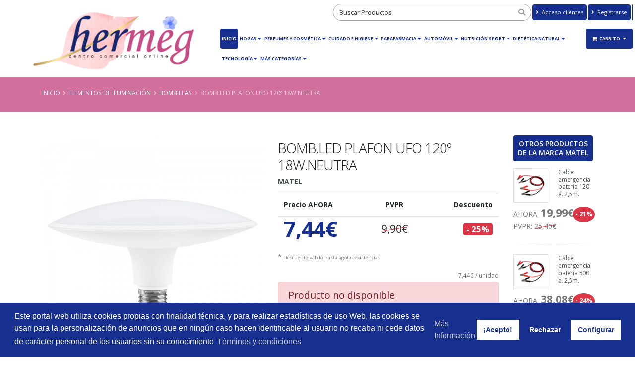

--- FILE ---
content_type: text/html; charset=UTF-8
request_url: https://www.hermeg.es/product/bomb-led-plafon-ufo-120o-18w-neutra
body_size: 17392
content:
<!DOCTYPE html>
<html class="" lang="es">

<head>
    <meta charset="utf-8">
    <meta http-equiv="X-UA-Compatible" content="IE=edge">
    <meta name="viewport" content="width=device-width, initial-scale=1, minimum-scale=1.0, shrink-to-fit=no">
    <title>Bomb.led plafon ufo 120º 18w.neutra - hermeg.es</title>
            <!--Metas customizados para la posición - inHead --> <!-- No hay etiqueta global para gtag.js -->
            <meta name="robots" content="index, follow">
    <meta name="description" content="
                EAN
                8425160258160
            
                    
                Unidad del envase
                1
            ">
    <meta name="keywords" content="Matel">
    <meta name="csrf-token" content="4QcW0ymywwwkxInVgKABbRz93y4EBQ7EbAe45i0f">
    
    <link rel="icon" href="https://cdn.devuelving.com/franchise/icon/5ed9fb490b07a.png">
        <link rel="stylesheet" href="/css/app.css?id=a3c3b254a8aaf2b635a1">
    <link rel="stylesheet" href="/css/theme.css?id=29e6270aafa785b729b3">
        <link rel="canonical" href="https://www.hermeg.es/product/bomb-led-plafon-ufo-120o-18w-neutra">
    <!-- open graph facebook -->
    <meta property="og:url" content="https://www.hermeg.es/product/bomb-led-plafon-ufo-120o-18w-neutra">
    <meta property="og:type" content="product.item">
    <meta property="og:title" content="Bomb.led plafon ufo 120º 18w.neutra">
    <meta property="og:description" content="
                EAN
                8425160258160
            
                    
                Unidad del envase
                1
            " />
    <meta property="og:image" content="https://www.hermeg.es/cdn/product/5bd819cd96dc2.jpg">
    <meta property="product:condition" content="new">
    <meta property="product:availability" content="OutOfStock">
    <meta property="product:price:amount" content="7.44">
    <meta property="product:price:currency" content="EUR">
    <meta property="product:retailer_item_id" content="21092">
    <!-- fin open graph facebook -->
        <script>
        APP_PATH = 'https://www.hermeg.es';
        APP_LANGUAGE = 'es_ES';
        APP_FACEBOOK_PIXEL = '0';
        GOOGLE_TAGMANAGER = '0';
        GOOGLE_ANALYTICS = '0';
        GOOGLE_ADWORDS = '0';
        GOOGLE_CONVERSION = null;
    </script>
    <!-- Metas customizados para la posición -posHead- -->
            <style>.ordersList #accordion h4{margin:0;text-align:left}.ordersList #accordion .card-header{padding:0}@media (min-width:768px){.ordersList #accordion .product-detail-list{border-right:1px solid #777}}@media (max-width:768px){#account-aside .tabs-navigation .nav-tabs>li .nav-link{font-size:11px;color:#777;padding:18px 5px;line-height:100%;position:relative}}@media (max-width:576px){#account-aside .tabs-navigation .nav-tabs>li .nav-link{font-size:14px;color:#777;padding:10px;line-height:100%;position:relative}#account-aside .dropdown-menu{width:100%}}@media (max-width:991px){.page-header .breadcrumb{float:right!important;position:static!important}}@media (max-width:576px){.page-header{padding:5px 0}section.page-header h1{padding-left:0}.page-header h2{line-height:20px}}#header .header-logo{padding:0;height:120px!important;margin:.5rem 0 0 0;display:block}#header .header-logo.header-logo-navbar{width:100%}@media(max-width:768px){#header .header-logo img#logo_regular{margin:.5rem 0 0 0;height:60px!important}}@media(max-width:576px){#header .header-logo img#logo_regular{height:50px}#header .header-logo img#logo_small{height:80px}}@media(max-width:400px){#header .header-logo img#logo_small{height:70px!important}#header .header-logo img#logo_regular{height:40px}#header .header-search #fullSearcher #searchForm .form-control{width:80px}#header .header-logo img#logo{height:70px!important}}@media(max-width:576px){#header .header-search #fullSearcher #searchForm .form-control:focus{width:200px}}.btn.btn-primary{background:#172F8F!important;border-color:#172F8F!important}.btn.header-btn-collapse-nav{background:#172F8F!important;border-color:#172F8F!important}a{color:#172F8F}a.active,button.active{background-color:#172F8F!important;color:#fff!important}.nav-pills>li.active>a:hover,.nav-pills>li.active>a:focus{background-color:#172F8F!important;color:#fff!important}#header .header-nav-main nav>ul>li>a.active{background:#172F8F!important}#header .header-nav-main nav>ul>li.dropdown .dropdown-menu{border-top-color:#172F8F!important}html .badge-primary{background-color:#172F8F!important}html .badge-secondary{background-color:#D1709D!important}#header .header-nav-main nav>ul>li>a.dropdown-toggle:after{border-color:#172F8F #fff0 #fff0 #fff0}#header .header-nav-main nav>ul>li.dropdown .dropdown-menu li.dropdown-submenu>a:after{border-color:#fff0 #fff0 #fff0 #172F8F}@media (min-width:992px){#header .header-nav-main nav>ul>li .dropdown-menu li.dropdown-submenu.dropdown-reverse>a:after{border-color:#fff0 #172F8F #fff0 transparent!important}}.dropdown-item:hover,.dropdown-item:focus,.dropdown-item:active{background-color:#172F8F!important;color:#fff!important}.nav-link:hover,.nav-link:focus,.nav-link:active{background-color:#172F8F!important;color:#fff!important}#header .header-nav-main nav>ul>li>a{color:#172F8F}#header .header-nav-main nav>ul>li.dropdown.open>a:before,#header .header-nav-main nav>ul>li.dropdown:hover>a:before{border-bottom-color:#172F8F!important}#header .header-nav-main nav>ul>li.open>a,#header .header-nav-main nav>ul>li:hover>a{background:#172F8F!important;color:#fff!important}#header .header-nav-main.header-nav-main nav>ul>li.open>.dropdown-menu .dropdown-submenu:hover>.dropdown-menu>a,#header .header-nav-main.header-nav-main nav>ul>li.active>.dropdown-menu .dropdown-submenu:hover>.dropdown-menu>a,#header .header-nav-main.header-nav-main nav>ul>li:hover>.dropdown-menu .dropdown-submenu:hover>.dropdown-menu>a{color:#fff!important}.box4{background-color:#172F8F!important}.box4:hover{background-color:#D1709D!important}html .page-header-primary{background-color:#172F8F!important;border-bottom-color:#172F8F!important;color:#fff}html .heading-primary,html .lnk-primary,html .text-color-primary,html .text-primary,h1.heading-primary,h2.heading-primary,h3.heading-primary h4.heading-primary,h5.heading-primary,h6.heading-primary{color:#172F8F!important}.vue-slider-tooltip{border:1px solid #172F8F!important;background-color:#172F8F!important}.vue-slider-component .vue-slider-process{background-color:#172F8F!important}html .featured-box-primary .box-content{border-top-color:#172F8F!important}.btn-link{color:#172F8F!important}.pagination>li>a,.pagination>li>span,.pagination>li>a:hover,.pagination>li>span:hover,.pagination>li>a:focus,.pagination>li>span:focus{color:#172F8F}.pagination>.active>a,.pagination>.active>span,.pagination>.active>a:hover,.pagination>.active>span:hover,.pagination>.active>a:focus,.pagination>.active>span:focus{background-color:#172F8F!important;border-color:#172F8F!important}.pagination .page-item.active .page-link{background-color:#172F8F!important;border-color:#172F8F!important}html .alert-primary{background-color:#172F8F!important;border-color:#007ebd;color:#fff}html body .tabs .nav-tabs li.active .nav-link,html.dark body .tabs .nav-tabs li.active .nav-link{border-top-color:#172F8F!important;color:#172F8F!important}html .tabs .nav-tabs .nav-link{color:#172F8F!important}html .tabs .nav-tabs .nav-link.active,html .tabs .nav-tabs .nav-link:hover,html .tabs .nav-tabs .nav-link:hover{color:#fff!important;border-left-color:#172F8F!important}html .tabs .nav-tabs .nav-link:hover{border-left-color:#172F8F!important}html .tabs-primary .nav-tabs.nav-justified li.active .nav-link,html body .tabs-primary .nav-tabs li.active .nav-link{color:#fff!important;border-top-color:#172F8F!important}html .tabs-primary .nav-tabs.nav-justified li .nav-link:hover,html body .tabs-primary .nav-tabs li .nav-link:hover{border-top-color:#172F8F!important}.main.shop .tabs.tabs-product .nav-tabs.nav-tabs-product li.nav-item.active{border-top-color:#172F8F!important;color:#172F8F!important}.main.shop .tabs.tabs-product .nav-tabs.nav-tabs-product li.nav-item.active a.nav-link:hover,.main.shop .tabs.tabs-product .nav-tabs.nav-tabs-product li.nav-item a.nav-link:focus,.main.shop .tabs.tabs-product .nav-tabs.nav-tabs-product li.nav-item.active a.nav-link.show.active{border-top-color:#172F8F!important;background-color:#172F8F!important;color:#fff!important}html body .tabs .nav-tabs li.active:hover .nav-link,html body .tabs .nav-tabs li.active .nav-link.active{color:#fff!important}.shop .cart-totals tr.total .amount,.shop .star-rating span{color:#172F8F}.cc-window{color:#fff;background-color:#172F8F!important}.cc-btn{color:#172F8F!important;background-color:#fff;border-color:#fff0}.cc-message,.cc-btn.cc-deny:hover,.cc-btn.cc-deny{color:#fff!important}.cc-revoke{background-color:#172F8F!important;left:-5px!important}.modal-header{background-color:#172F8F;border-top:0 solid #e9ecef!important;border-bottom:0 solid #e9ecef!important}#searchModal .modal-header h5.modal-title{color:#eee}#searchModal .modal-header .close{color:#eee;text-shadow:0 1px 0 #6c757d;opacity:.5}#asideDetailProduct h5.heading-primary{background-color:#172F8F}html .scroll-to-top{background:#172F8F!important;color:#FFF!important}html .scroll-to-top:hover{background:#D1709D!important;color:#FFF!important}.card-header h5.card-title:hover a,.card-header h5.card-title:active a,.card-header h5.card-title:focus a{color:#172F8F}.icheck-primary>input:first-child:checked+label::before,.icheck-primary>input:first-child:checked+input[type="hidden"]+label::before{background-color:#172F8F!important;border-color:#172F8F!important}.icheck-primary>input:first-child:not(:checked):not(:disabled):hover+label::before,.icheck-primary>input:first-child:not(:checked):not(:disabled):hover+input[type="hidden"]+label::before{border-color:#172F8F!important}.balloon_box .balloon.onsale{background-color:#dc3545;border-bottom-color:#dc3545}.balloon_box .balloon.onnew{background-color:#17a2b8;border-bottom-color:#17a2b8}.balloon_box .balloon.ondouble{background-color:#ffb607;border-bottom-color:#ffb607}.balloon_box .balloon.onkill{background-color:#D1709D;border-bottom-color:#D1709D}.balloon_box .balloon.onpromo{background-color:#e36159;border-bottom-color:#e36159}.info-box .fas,.info-box .fa,.info-box .far{color:#D1709D}#info_panel_3x .fas,#info_panel_3x .fa,#info_panel_3x .far{color:#D1709D}.box-content .list.list-icons.list-icons-style-3 i.fas,.box-content .list.list-icons.list-icons-style-3 i.fa,.box-content .list.list-icons.list-icons-style-3 i.far{background-color:#D1709D}.banner_double_icon .main_text_double,.banner_icon_custom .main_text{background-color:#D1709D}a.see-more{color:#172F8F}a.see-more:hover{color:#D1709D}html .nav-link.active.nav-link-secondary{background-color:#D1709D!important;border-color:#D1709D!important;border-left-color:#D1709D!important;color:#FFF!important}html .btn.btn-secondary{background-color:#D1709D;border-color:#D1709D;color:#FFF!important}html .btn-secondary:hover,html .btn-secondary:focus,html .btn-secondary:active,html .btn-secondary.hover,html .btn-secondary.focus,html .btn-secondary.active{background-color:#172F8F!important;border-color:#172F8F!important;color:#FFF!important;-webkit-box-shadow:0 0 0 0 rgb(227 97 89 / .5)!important;box-shadow:0 0 0 0 rgb(227 97 89 / .5)!important}html .btn-tertiary{background-color:#e36159;border-color:#e36159 #e36159 #e36159;color:#fff}html .btn-tertiary:hover,html .btn-tertiary:active,html .btn-tertiary:focus,html .btn-tertiary.active,html .btn-tertiary.focus,html .btn-tertiary.hover{background-color:#e36159;border-color:#e36159 #e36159 #e36159;color:#fff;-webkit-box-shadow:0 0 0 0 rgb(227 97 89 / .5)!important;box-shadow:0 0 0 0 rgb(227 97 89 / .5)!important}html .btn-quaternary{background-color:#383f48;border-color:#383f48 #383f48 #22262b;color:#fff}html .btn-quaternary:hover,html .btn-quaternary:active,html .btn-quaternary:focus,html .btn-quaternary.active,html .btn-quaternary.focus,html .btn-quaternary.hover{background-color:#49525e;border-color:#4e5865 #4e5865 #383f48;color:#fff}.btn-danger{background-color:#dc3545;border-color:#dc3545 #dc3545 #bd2130;color:#FFF}.btn-danger:hover,.btn-danger.hover{background-color:#e25663;border-color:#e4606d #e4606d #dc3545;color:#FFF}.btn-warning{background-color:#ffb607;border-color:#ffb607 #ffb607 #d39e00;color:#FFF}.btn-warning:hover,.btn-warning.hover{background-color:#ffcb2d;border-color:#ffce3a #ffce3a #ffb607;color:#FFF}.btn-info{background-color:#17a2b8;border-color:#17a2b8 #17a2b8 #117a8b;color:#FFF}.btn-info:hover,.btn-info.hover{background-color:#1bc0da;border-color:#1fc8e3 #1fc8e3 #17a2b8;color:#FFF}.btn.btn-success{background-color:#28a745;border-color:#28a745 #28a745 #1e7e34;color:#FFF}.btn-success:hover,.btn-success.hover{background-color:#2fc652;border-color:#34ce57 #34ce57 #28a745;color:#FFF}li.dropdown-submenu .dropdown-menu{opacity:1}html .page-header-color.page-header-primary h2{color:#fff;margin:0 0 0 0;font-size:1.2em;font-weight:400}footer#footer .fa,footer#footer .fab,footer#footer .fal,footer#footer .far,footer#footer .fas{line-height:unset}@media(max-width:576px){#footer{margin-top:5px;padding:4px 0 0}#footer .container .row>div{margin-bottom:5px}.card-body.checkout-resume hr{margin:3px 0}}.page-breadcrumb .breadcrumb{text-align:right;float:right;background:none;margin:0;padding:0;position:relative;z-index:1}.page-breadcrumb .breadcrumb>li{display:inline-block;font-size:.85em;text-transform:uppercase;text-shadow:none}.page-breadcrumb .breadcrumb>li+li:before{padding:0 5px 0 6px}.page-breadcrumb .breadcrumb>li+li:before{color:inherit;opacity:.5;font-family:Font Awesome\ 5 Free;font-weight:900;content:"\F105";padding:0 7px 0 5px}.btn.btn-outline-primary{background-color:transparent!important;border-color:#172F8F!important;color:#172F8F!important}.btn.btn-outline-primary:hover{background-color:#172F8F!important;color:#fff!important}.btn.btn-outline-secondary{background-color:transparent!important;border-color:#D1709D!important;color:#D1709D!important}.btn.btn-outline-secondary:hover{background-color:#D1709D!important;color:#fff!important}.product-filters-container{margin-bottom:2.5rem}.product-single-filter{display:flex;align-items:center;padding-bottom:2.7rem;border-bottom:1px solid #dae2e6}.product-single-filter label{color:#21293c;font:600 1.5rem / 1.1 "Open Sans",sans-serif;letter-spacing:.005em;text-transform:uppercase;margin-right:1.3rem;margin-bottom:0}.config-swatch-list,.config-size-list{list-style:none;margin:0;padding:0;font-size:0}.config-swatch-list li{display:inline-flex;margin-right:.4rem;margin-bottom:.4rem}.config-swatch-list a{position:relative;display:block;width:2.2rem;height:2.2rem;transition:all .3s}.config-swatch-list a:hover,.config-swatch-list a:focus{box-shadow:0 0 0 .1rem #fff,0 0 0 .2rem #dfdfdf}.config-swatch-list li.active a::before{font-family:"Font Awesome 5 Free";content:"✔";display:inline-block;position:absolute;left:50%;top:50%;color:#fff;font-size:2.1rem;line-height:1;transform:translateX(-50%) translateY(-50%)}.config-size-list{margin-right:-.4rem}.config-size-list li{display:inline-flex;margin-right:.4rem;margin-bottom:.4rem}.config-size-list li a{position:relative;display:block;min-width:2.6rem;height:2.6rem;transition:all .3s;padding-left:.2rem;padding-right:.2rem;font-weight:400;text-align:center;font-size:1.3rem;line-height:2.4rem;border:1px solid #e9e9e9;background-color:#fff;text-decoration:none;color:#7a7d82}.config-size-list li a:hover,.config-size-list li a:focus{color:#fff!important;border-color:#172F8F;background-color:#172F8F;text-decoration:none}.config-size-list li.active a{color:#fff!important;border-color:#172F8F;background-color:#172F8F}.product-single-filter .config-swatch-list li{margin-bottom:0}.cc-highlight .cc-btn.cc-deny{background-color:transparent!important;border-color:transparent!important}.cc-highlight .cc-btn.cc-cfg,.cc-highlight .cc-btn.cc-cfg:hover{color:#fff!important}#customBtn{display:inline-block;background:#fff;color:#444;width:220px;border-radius:5px;border:thin solid #888;box-shadow:1px 1px 1px grey;white-space:nowrap}#customBtnFB span.buttonText{font-size:10px!important}#customBtn:hover{cursor:pointer}span.label{font-family:serif;font-weight:400}span.icon{background:url(/images/g-normal.png) #fff0 5px 50% no-repeat;display:inline-block;vertical-align:middle;width:42px;height:42px}span.buttonText{display:inline-block;vertical-align:middle;font-size:13px;font-weight:700;font-family:'Roboto',sans-serif}@media (max-width:576px){#customBtn,#customBtnFB{width:180px}#customBtn span.buttonText{font-size:11px}}.thumb-info .thumb-info-title{background:#172F8F;opacity:.7}.thumb-info:hover .thumb-info-title{background:#172F8F;opacity:1}.info-box .text-content a strong,.info-box .text-content strong{color:#172F8F}#header .header-nav-top ul.nav.nav-pills li.nav-item .btn.btn-secondary{background-color:#172F8F!important;border-color:#172F8F!important;color:#FFF!important}#header .header-nav-top ul.nav.nav-pills li.nav-item:hover .btn.btn-secondary{opacity:.7}html .page-header-color.page-header-primary{background-color:#D1709D!important;border-bottom-color:#D1709D!important;color:#fff}</style>
    
    
    <!-- Datos estructurados WEB INFO -->
    <script type="application/ld+json">
    {
        "@context" : "http://schema.org",
        "@type" : "Organization",
        "name" : "hermeg.es",
        "url" : "https://www.hermeg.es",
        "sameAs" : [
             "https://www.facebook.com/pg/Hermeges-105915511160245/posts/?ref=page_internal",
              "https://www.instagram.com/?hl=es",
              "692690026",
              "hermeghermeg@gmail.com"         ],
        "address": {
            "@type": "PostalAddress",
            "streetAddress": "Cervantes",
            "addressRegion": "Burgos",
            "postalCode": "09002",
            "addressCountry": "España"
        }
    }
    </script>
    <!-- FIN Datos estructurados WEB INFO -->
    <!-- Datos estructurados PRODUCTO -->
    <script type="application/ld+json">
    {
        "@context": "https://schema.org/",
        "@type": "Product",
        "sku": "21092",
        "name": "Bomb.led plafon ufo 120º 18w.neutra",
        "image": "https://www.hermeg.es/cdn/product/5bd819cd96dc2.jpg",
        "description": "
                EAN
                8425160258160
            
                    
                Unidad del envase
                1
            ",
        "gtin13": "8425160258160",
        "brand": {
        "@type": "Brand",
            "name": "Matel"
        },
        "offers": {
            "@type": "Offer",
            "url": "https://www.hermeg.es/product/bomb-led-plafon-ufo-120o-18w-neutra",
            "priceValidUntil": "2026-01-24",
            "availability": "https://schema.org/OutOfStock"
            
             , 
             
            "priceSpecification": {
                "@type": "UnitPriceSpecification",
                "price": 7.44,
                "priceCurrency": "EUR",
                "referenceQuantity": {
                    "@type": "QuantitativeValue",
                    "value":  "1",
                    "unitCode": "ct",
                    "valueReference": {
                        "@type": "QuantitativeValue",
                        "value": "1",
                        "unitCode": "ct"
                    }
                }           
            }
                     
        }
    }
    </script>
    <!-- FIN Datos estructurados PRODUCTO -->
</head>

<body>
       
<script type="text/javascript">
window.addEventListener("load", () => {
    if (typeof item === 'undefined') {
        var item = {};
    }
});
</script>
    <!--Metas customizados para la posición - inBody - -->
        <div class="body" id="app">
                    <header id="header" data-plugin-options="{'stickyEnabled': true, 'stickyEnableOnBoxed': true, 'stickyEnableOnMobile': true, 'stickyStartAt': 55, 'stickySetTop': '-55px', 'stickyChangeLogo': true}">
    <div class="header-body">
        <div class="header-container container-fluid">
            <div class="header-row">
                <div class="header-column">
                    <div class="header-row">
                        <div class="header-logo">
                            <a href="https://www.hermeg.es">
                                <img id="logo"  alt="Logo - hermeg.es" height="120" data-sticky-height="70" data-sticky-top="50" src="https://www.hermeg.es/cdn/franchise/logo/5ed9fb4814b49.png" class="d-none d-sm-none d-md-block">
                                
                                                                <img id="logo_regular" alt="Logo - hermeg.es" height="50" data-sticky-height="50" data-sticky-top="33" src="https://www.hermeg.es/cdn/franchise/logo/5ed9fb4814b49.png" class="d-sm-block d-md-none">
                                                                
                            </a>
                        </div>                                    
                    </div>
                    <!--
                    <div class="header-row text-center">
                        <span class="header-slogan" >Tu centro comercial online</span>
                    </div> -->
                </div>
                <div class="header-column justify-content-end">
                    <div class="header-row header-content-data">
                        <div class="header-search d-md-block">
                            <nav-searcher-component ref='searcher'></nav-searcher-component>
                        </div>
                        <nav class="header-nav-top">
                            <ul class="nav nav-pills justify-content-end">
                                                                    <li class="nav-item d-none d-lg-block">
                                        <a id="nav-top-login" class="btn btn-secondary btn-nav-top" href="https://www.hermeg.es/auth/login"><i class="fas fa-angle-right"></i> Acceso clientes</a>
                                    </li>
                                    <li class="nav-item d-none d-lg-block">
                                        <a id="nav-top-register" class="btn btn-secondary  btn-nav-top" href="https://www.hermeg.es/auth/register"><i class="fas fa-angle-right"></i>
                                                                                        Registrarse                                             
                                            </a>
                                    </li>
                                    
                                                                                                <li class="nav-item">
                                    <div class="btn btn-secondary btn-nav-top" id="google_translate_element"></div>
                                </li>
                                                            </ul>
                        </nav>                                    							
                    </div>
                    <div class="header-row">
                        <div class="header-nav">
                            <div class="header-nav-main header-nav-main-effect-1 header-nav-main-sub-effect-1">
                                <nav class="collapse">
                                    <ul class="nav nav-pills" id="mainNav">                                                    
                                                                                <li class="d-block d-lg-none">
                                            <a class="nav-link" href="https://www.hermeg.es/auth/login">Acceso clientes</a>
                                        </li>
                                        <li class="d-block d-lg-none">
                                            <a class="nav-link" href="https://www.hermeg.es/auth/register">
                                                                                                Registrarse                                                 
                                            </a>
                                        </li>
                                                                                            
                                        <li><a class="nav-link active" href="https://www.hermeg.es">Inicio</a></li><li class="dropdown dropdown-mega"><a class="dropdown-item dropdown-toggle" href="https://www.hermeg.es/category/hogar">Hogar</a><ul class="dropdown-menu"><li><div class="dropdown-mega-content"><div class="row"><div class="col-lg-20"><a href="https://www.hermeg.es/category/bricolaje" class="dropdown-mega-sub-title">Bricolaje</a><ul class="dropdown-mega-sub-nav"><li class="dropdown-submenu"><a class="dropdown-item" href="https://www.hermeg.es/category/accesorios-bricolaje">Accesorios Bricolaje</a><ul class="dropdown-menu"><li><a class="dropdown-item" href="https://www.hermeg.es/category/escuadras">Escuadras</a><li><a class="dropdown-item" href="https://www.hermeg.es/category/imanes">Imanes</a><li><a class="dropdown-item" href="https://www.hermeg.es/category/persianas">Persianas</a><li><a class="dropdown-item" href="https://www.hermeg.es/category/soportes">Soportes</a><li><a class="dropdown-item" href="https://www.hermeg.es/category/sujecion">Sujeción</a><li><a class="dropdown-item" href="https://www.hermeg.es/category/topes">Topes</a><li><a class="dropdown-item" href="https://www.hermeg.es/category/tornilleria">Tornillería</a></ul></li><li class="dropdown-submenu"><a class="dropdown-item" href="https://www.hermeg.es/category/consumibles-ferreteria">Consumibles de Ferretería</a><ul class="dropdown-menu"><li><a class="dropdown-item" href="https://www.hermeg.es/category/aceites-y-lubricantes-1">Aceites y Lubricantes</a><li><a class="dropdown-item" href="https://www.hermeg.es/category/cintas">Cintas Adhesivas</a><li><a class="dropdown-item" href="https://www.hermeg.es/category/pegado-y-sellado">Pegado y Sellado</a></ul></li><li class="dropdown-submenu"><a class="dropdown-item" href="https://www.hermeg.es/category/iluminacion-1">Elementos de iluminación</a><ul class="dropdown-menu"><li><a class="dropdown-item" href="https://www.hermeg.es/category/accesorios-de-iluminacion">Accesorios iluminación</a><li><a class="dropdown-item" href="https://www.hermeg.es/category/apliques-led">Apliques LED</a><li><a class="dropdown-item" href="https://www.hermeg.es/category/aros-led">Aros LED</a><li><a class="dropdown-item" href="https://www.hermeg.es/category/bajo-consumo">Bajo consumo</a><li><a class="dropdown-item" href="https://www.hermeg.es/category/bombillas">Bombillas</a><li><a class="dropdown-item" href="https://www.hermeg.es/category/downlights-led">Downlights LED</a><li><a class="dropdown-item" href="https://www.hermeg.es/category/fluorescentes-led">Fluorescentes LED</a><li><a class="dropdown-item" href="https://www.hermeg.es/category/iluminacion-decorativa">Iluminación Decorativa</a><li><a class="dropdown-item" href="https://www.hermeg.es/category/lamparas-led">Lámparas</a><li><a class="dropdown-item" href="https://www.hermeg.es/category/linternas">Linternas</a><li><a class="dropdown-item" href="https://www.hermeg.es/category/paneles-led">Paneles LED</a><li><a class="dropdown-item" href="https://www.hermeg.es/category/pantallas-led">Pantallas LED</a><li><a class="dropdown-item" href="https://www.hermeg.es/category/proyectores-led">Proyectores LED</a><li><a class="dropdown-item" href="https://www.hermeg.es/category/regletas-led">Regletas LED</a><li><a class="dropdown-item" href="https://www.hermeg.es/category/tiras-led">Tiras LED</a></ul></li><li class="dropdown-submenu"><a class="dropdown-item" href="https://www.hermeg.es/category/fontaneria">Fontanería</a><ul class="dropdown-menu"><li><a class="dropdown-item" href="https://www.hermeg.es/category/accesorios-bano">Accesorios baño</a><li><a class="dropdown-item" href="https://www.hermeg.es/category/accesorios-para-fontaneria">Accesorios para Fontanería</a><li><a class="dropdown-item" href="https://www.hermeg.es/category/gas">Gas</a><li><a class="dropdown-item" href="https://www.hermeg.es/category/griferia">Griferia</a></ul></li><li class="dropdown-submenu"><a class="dropdown-item" href="https://www.hermeg.es/category/herrajes">Herrajes</a><ul class="dropdown-menu"><li><a class="dropdown-item" href="https://www.hermeg.es/category/buzones-y-cajas">Buzones y cajas</a><li><a class="dropdown-item" href="https://www.hermeg.es/category/candados">Candados</a><li><a class="dropdown-item" href="https://www.hermeg.es/category/puertas">Puertas</a></ul></li><li class="dropdown-submenu"><a class="dropdown-item" href="https://www.hermeg.es/category/herramientas-electricas">Herramientas eléctricas</a><ul class="dropdown-menu"><li><a class="dropdown-item" href="https://www.hermeg.es/category/accesorios-y-recambios">Accesorios y Recambios</a><li><a class="dropdown-item" href="https://www.hermeg.es/category/coche">Coche</a><li><a class="dropdown-item" href="https://www.hermeg.es/category/corte-electrico">Corte Eléctrico</a><li><a class="dropdown-item" href="https://www.hermeg.es/category/herramientas-bateria">Herramientas batería</a><li><a class="dropdown-item" href="https://www.hermeg.es/category/lijado">Lijado</a><li><a class="dropdown-item" href="https://www.hermeg.es/category/perforacion-electrica">Perforación eléctrica</a><li><a class="dropdown-item" href="https://www.hermeg.es/category/termoencoladoras">Termoencoladoras</a><li><a class="dropdown-item" href="https://www.hermeg.es/category/varios-herramientas-electricas">Varios Herramientas eléctricas</a></ul></li><li class="dropdown-submenu"><a class="dropdown-item" href="https://www.hermeg.es/category/herramientas-manuales">Herramientas manuales</a><ul class="dropdown-menu"><li><a class="dropdown-item" href="https://www.hermeg.es/category/abrasion">Abrasión</a><li><a class="dropdown-item" href="https://www.hermeg.es/category/albanileria">Albañilería</a><li><a class="dropdown-item" href="https://www.hermeg.es/category/alicates">Alicates</a><li><a class="dropdown-item" href="https://www.hermeg.es/category/corte-manual">Corte Manual</a><li><a class="dropdown-item" href="https://www.hermeg.es/category/destornilladores">Destornilladores</a><li><a class="dropdown-item" href="https://www.hermeg.es/category/inflado">Inflado</a><li><a class="dropdown-item" href="https://www.hermeg.es/category/llaves">Llaves</a><li><a class="dropdown-item" href="https://www.hermeg.es/category/macetas">Macetas</a><li><a class="dropdown-item" href="https://www.hermeg.es/category/martillos">Martillos</a><li><a class="dropdown-item" href="https://www.hermeg.es/category/medicion">Medición</a><li><a class="dropdown-item" href="https://www.hermeg.es/category/perforacion-manual">Perforación manual</a><li><a class="dropdown-item" href="https://www.hermeg.es/category/pistolas">Pistolas</a><li><a class="dropdown-item" href="https://www.hermeg.es/category/sujecion-1">Sujeción Manual</a><li><a class="dropdown-item" href="https://www.hermeg.es/category/tenazas">Tenazas</a><li><a class="dropdown-item" href="https://www.hermeg.es/category/tijeras">Tijeras</a></ul></li><li class="dropdown-submenu"><a class="dropdown-item" href="https://www.hermeg.es/category/material-electrico">Material eléctrico</a><ul class="dropdown-menu"><li><a class="dropdown-item" href="https://www.hermeg.es/category/television">Accesorios Televisión</a><li><a class="dropdown-item" href="https://www.hermeg.es/category/adaptadores">Adaptadores</a><li><a class="dropdown-item" href="https://www.hermeg.es/category/alargos">Alargos</a><li><a class="dropdown-item" href="https://www.hermeg.es/category/bases">Bases</a><li><a class="dropdown-item" href="https://www.hermeg.es/category/cables-e-hilos-electricos">Cables e Hilos eléctricos</a><li><a class="dropdown-item" href="https://www.hermeg.es/category/clavijas-y-bases">Clavijas y Bases</a><li><a class="dropdown-item" href="https://www.hermeg.es/category/domotica-y-seguridad">Domótica y Seguridad</a><li><a class="dropdown-item" href="https://www.hermeg.es/category/mecanismos">Mecanismos</a><li><a class="dropdown-item" href="https://www.hermeg.es/category/portalamparas">Portalámparas</a></ul></li><li><a class="dropdown-item" href="https://www.hermeg.es/category/pilas">Pilas</a><li><a class="dropdown-item" href="https://www.hermeg.es/category/pintura-accesorios">Pintura y Accesorios</a><li class="dropdown-submenu"><a class="dropdown-item" href="https://www.hermeg.es/category/proteccion-y-seguridad">Protección y Seguridad</a><ul class="dropdown-menu"><li><a class="dropdown-item" href="https://www.hermeg.es/category/calzado">Calzado</a><li><a class="dropdown-item" href="https://www.hermeg.es/category/guantes">Guantes</a><li><a class="dropdown-item" href="https://www.hermeg.es/category/protectores">Protectores</a><li><a class="dropdown-item" href="https://www.hermeg.es/category/ropa-laboral">Ropa laboral</a></ul></li></ul></div><div class="col-lg-20"><a href="https://www.hermeg.es/category/menaje-hogar" class="dropdown-mega-sub-title">Decoración y Menaje</a><ul class="dropdown-mega-sub-nav"><li><a class="dropdown-item" href="https://www.hermeg.es/category/cafeteras-teteras">Cafeteras y teteras</a><li><a class="dropdown-item" href="https://www.hermeg.es/category/elementos-decorativos">Decoración Hogar</a><li><a class="dropdown-item" href="https://www.hermeg.es/category/halloween">Halloween</a><li><a class="dropdown-item" href="https://www.hermeg.es/category/navidad-1">Navidad</a><li><a class="dropdown-item" href="https://www.hermeg.es/category/neveras-y-termos">Neveras y termos</a><li><a class="dropdown-item" href="https://www.hermeg.es/category/ollas-cacerolas">Ollas y cacerolas</a><li><a class="dropdown-item" href="https://www.hermeg.es/category/orden">ORDEN</a><li><a class="dropdown-item" href="https://www.hermeg.es/category/perchas-y-colgadores">Perchas y Colgadores</a><li><a class="dropdown-item" href="https://www.hermeg.es/category/protectores-infantiles">Protectores infantiles</a><li><a class="dropdown-item" href="https://www.hermeg.es/category/sartenes-asadoras">Sartenes y Asadoras</a><li><a class="dropdown-item" href="https://www.hermeg.es/category/textil-del-hogar">Textil del hogar</a><li><a class="dropdown-item" href="https://www.hermeg.es/category/utensilios-de-cocina">Utensilios de cocina</a><li><a class="dropdown-item" href="https://www.hermeg.es/category/varios-accesorios-hogar">Varios Accesorios de hogar</a></ul></div><div class="col-lg-20"><a href="https://www.hermeg.es/category/drogueria" class="dropdown-mega-sub-title">Droguería</a><ul class="dropdown-mega-sub-nav"><li><a class="dropdown-item" href="https://www.hermeg.es/category/ambientadores-1">Ambientadores Hogar</a><li><a class="dropdown-item" href="https://www.hermeg.es/category/detergentes-suavizantes">Detergentes y suavizantes</a><li><a class="dropdown-item" href="https://www.hermeg.es/category/limpieza-general">Limpieza general</a><li><a class="dropdown-item" href="https://www.hermeg.es/category/para-el-bano">Para el baño</a><li><a class="dropdown-item" href="https://www.hermeg.es/category/para-la-cocina">Para la cocina</a><li><a class="dropdown-item" href="https://www.hermeg.es/category/repelente-e-insecticidas">Repelentes e insecticidas</a></ul></div><div class="col-lg-20"><a href="https://www.hermeg.es/category/electrodomesticos" class="dropdown-mega-sub-title">Electrodomésticos</a><ul class="dropdown-mega-sub-nav"><li><a class="dropdown-item" href="https://www.hermeg.es/category/aspiradoras">Aspiradoras</a><li><a class="dropdown-item" href="https://www.hermeg.es/category/batidoras">Batidoras</a><li><a class="dropdown-item" href="https://www.hermeg.es/category/cafeteras-electricas">Cafeteras eléctricas</a><li><a class="dropdown-item" href="https://www.hermeg.es/category/climatizacion">Climatización</a><li><a class="dropdown-item" href="https://www.hermeg.es/category/cuidado-personal">Cuidado personal</a><li><a class="dropdown-item" href="https://www.hermeg.es/category/exprimidores-y-picadoras">Exprimidores y picadoras</a><li><a class="dropdown-item" href="https://www.hermeg.es/category/limpieza-1">Limpieza</a><li><a class="dropdown-item" href="https://www.hermeg.es/category/planchado-de-ropa">Planchado de ropa</a><li><a class="dropdown-item" href="https://www.hermeg.es/category/electronica-2">Relojes y despertadores</a><li><a class="dropdown-item" href="https://www.hermeg.es/category/sandwicheras-y-tostadoras">Sandwicheras y tostadoras</a><li><a class="dropdown-item" href="https://www.hermeg.es/category/varios-pae">Varios PAE</a></ul></div><div class="col-lg-20"><a href="https://www.hermeg.es/category/jardineria" class="dropdown-mega-sub-title">Jardín y Exterior</a><ul class="dropdown-mega-sub-nav"><li><a class="dropdown-item" href="https://www.hermeg.es/category/barbacoas">Barbacoas</a><li><a class="dropdown-item" href="https://www.hermeg.es/category/bombas-de-agua">Bombas de agua</a><li><a class="dropdown-item" href="https://www.hermeg.es/category/camping">Camping</a><li><a class="dropdown-item" href="https://www.hermeg.es/category/control-de-plagas">Control de plagas</a><li><a class="dropdown-item" href="https://www.hermeg.es/category/herramientas-poda">Herramientas poda</a><li><a class="dropdown-item" href="https://www.hermeg.es/category/mobiliario-de-jardin">Mobiliario de jardín</a><li><a class="dropdown-item" href="https://www.hermeg.es/category/piscinas-y-quimicos">Piscinas y químicos</a><li><a class="dropdown-item" href="https://www.hermeg.es/category/riego">Riego</a><li><a class="dropdown-item" href="https://www.hermeg.es/category/varios-Jardin-y-exterior">Varios Jardín y Exterior</a></ul></div></div></div></li></ul></li><li class="dropdown"><a class="dropdown-item dropdown-toggle" href="https://www.hermeg.es/category/perfumes-cosmetica">Perfumes y Cosmética</a><ul class="dropdown-menu"><li><a class="dropdown-item" href="https://www.hermeg.es/category/alta-cosmetica">Alta cosmética</a><li><a class="dropdown-item" href="https://www.hermeg.es/category/manicura-unas">Manicura</a><li><a class="dropdown-item" href="https://www.hermeg.es/category/maquillaje">Maquillaje Novedades</a><li class="dropdown-submenu"><a class="dropdown-item" href="https://www.hermeg.es/category/maquillajes-rostro">Maquillajes Rostro</a><ul class="dropdown-menu"><li><a class="dropdown-item" href="https://www.hermeg.es/category/accesorios-maquillaje">Accesorios maquillaje</a><li><a class="dropdown-item" href="https://www.hermeg.es/category/bases-polvos">Bases y polvos</a><li><a class="dropdown-item" href="https://www.hermeg.es/category/labios">Labios</a><li><a class="dropdown-item" href="https://www.hermeg.es/category/maquillaje-ojos">Maquillaje de ojos</a></ul></li><li><a class="dropdown-item" href="https://www.hermeg.es/category/perfume-arabe">Perfumes Árabes</a><li><a class="dropdown-item" href="https://www.hermeg.es/category/perfumes-hombre">Perfumes Hombre</a><li><a class="dropdown-item" href="https://www.hermeg.es/category/perfumes-mujer">Perfumes Mujer</a><li><a class="dropdown-item" href="https://www.hermeg.es/category/sets-y-packs">Sets y packs</a></ul></li><li class="dropdown"><a class="dropdown-item dropdown-toggle" href="https://www.hermeg.es/category/cuidado-higiene-personal">Cuidado e Higiene</a><ul class="dropdown-menu"><li><a class="dropdown-item" href="https://www.hermeg.es/category/afeitado">Afeitado y Depilación</a><li><a class="dropdown-item" href="https://www.hermeg.es/category/cuidado-cabello">Cuidado cabello</a><li><a class="dropdown-item" href="https://www.hermeg.es/category/cuidado-corporal">Cuidado corporal</a><li><a class="dropdown-item" href="https://www.hermeg.es/category/cuidado-facial">Cuidado facial</a><li><a class="dropdown-item" href="https://www.hermeg.es/category/desodorantes">Desodorantes</a><li><a class="dropdown-item" href="https://www.hermeg.es/category/higiene-bucal">Higiene bucal</a><li><a class="dropdown-item" href="https://www.hermeg.es/category/higienizantes">Higienizantes y Mascarillas</a><li><a class="dropdown-item" href="https://www.hermeg.es/category/intimo-femenino">Íntimo femenino</a><li><a class="dropdown-item" href="https://www.hermeg.es/category/makeup-low-cost">Makeup Low-Cost</a><li><a class="dropdown-item" href="https://www.hermeg.es/category/proteccion-solar">Protección solar</a></ul></li><li class="dropdown"><a class="dropdown-item dropdown-toggle" href="https://www.hermeg.es/category/parafarmacia">Parafarmacia</a><ul class="dropdown-menu"><li class="dropdown-submenu"><a class="dropdown-item" href="https://www.hermeg.es/category/cuidado-e-higiene">Cosmética e Higiene</a><ul class="dropdown-menu"><li><a class="dropdown-item" href="https://www.hermeg.es/category/cuidado-bucodental">Cuidado bucodental</a><li><a class="dropdown-item" href="https://www.hermeg.es/category/cuidado-capilar">Cuidado capilar</a><li><a class="dropdown-item" href="https://www.hermeg.es/category/cuidado-facial-1">Cuidado cara y rostro</a><li><a class="dropdown-item" href="https://www.hermeg.es/category/cuidado-de-manos-y-pies">Cuidado de manos y pies</a><li><a class="dropdown-item" href="https://www.hermeg.es/category/cuidado-intimo">Cuidado íntimo</a><li><a class="dropdown-item" href="https://www.hermeg.es/category/cuidado-nasal-y-auditivo">Cuidado nasal y auditivo</a><li class="dropdown-submenu"><a class="dropdown-item" href="https://www.hermeg.es/category/cuidado-corporal-1">Cuidado piel</a><ul class="dropdown-menu"><li><a class="dropdown-item" href="https://www.hermeg.es/category/anticelulticos-reafirmantes">Anticelulticos y reafirmantes</a><li><a class="dropdown-item" href="https://www.hermeg.es/category/exfoliantes">Exfoliantes</a><li><a class="dropdown-item" href="https://www.hermeg.es/category/hidratantes">Hidratantes</a><li><a class="dropdown-item" href="https://www.hermeg.es/category/higiene-personal">Higiene Personal</a><li><a class="dropdown-item" href="https://www.hermeg.es/category/lociones">Lociones</a><li><a class="dropdown-item" href="https://www.hermeg.es/category/tratamientos-dermatologicos">Tratamientos Dermatológicos</a></ul></li><li><a class="dropdown-item" href="https://www.hermeg.es/category/higiene-masculina">Depilación y Afeitado</a><li><a class="dropdown-item" href="https://www.hermeg.es/category/repelente-insectos">Repelente Insectos</a></ul></li><li><a class="dropdown-item" href="https://www.hermeg.es/category/destacados-parafarmacia">Destacados parafarmacia</a><li class="dropdown-submenu"><a class="dropdown-item" href="https://www.hermeg.es/category/facial">Facial</a><ul class="dropdown-menu"><li><a class="dropdown-item" href="https://www.hermeg.es/category/antiedad">Antiedad</a><li><a class="dropdown-item" href="https://www.hermeg.es/category/labios-cuidados">Labios y cuidados</a><li><a class="dropdown-item" href="https://www.hermeg.es/category/limpieza-facial">Limpieza facial</a><li><a class="dropdown-item" href="https://www.hermeg.es/category/serum">Serum</a></ul></li><li><a class="dropdown-item" href="https://www.hermeg.es/category/fitoterapia-y-naturoterapia">Fitoterapia y Naturoterapia</a><li class="dropdown-submenu"><a class="dropdown-item" href="https://www.hermeg.es/category/infantil">Infantil</a><ul class="dropdown-menu"><li><a class="dropdown-item" href="https://www.hermeg.es/category/colonias-y-perfumes">Colonias y perfumes</a><li><a class="dropdown-item" href="https://www.hermeg.es/category/cosmetica-e-higiene-infantil">Cosmética e higiene infantil</a><li><a class="dropdown-item" href="https://www.hermeg.es/category/juguetes">Juguetes</a><li><a class="dropdown-item" href="https://www.hermeg.es/category/seguridad-y-vigilancia">Seguridad y vigilancia</a></ul></li><li class="dropdown-submenu"><a class="dropdown-item" href="https://www.hermeg.es/category/maternidad-y-lactancia">Maternidad y Lactancia</a><ul class="dropdown-menu"><li><a class="dropdown-item" href="https://www.hermeg.es/category/alimentacion-infantil">Alimentación infantil</a><li><a class="dropdown-item" href="https://www.hermeg.es/category/chupetes-biberones-y-tetinas">Chupetes, biberones y tetinas</a><li><a class="dropdown-item" href="https://www.hermeg.es/category/embarazo-y-lactancia">Embarazo y lactancia</a><li><a class="dropdown-item" href="https://www.hermeg.es/category/productos-infantiles">Productos infantiles</a></ul></li><li class="dropdown-submenu"><a class="dropdown-item" href="https://www.hermeg.es/category/nutricion-y-dietetica">Nutrición y dietética</a><ul class="dropdown-menu"><li><a class="dropdown-item" href="https://www.hermeg.es/category/alimentacion-2">Alimentación varios</a><li class="dropdown-submenu"><a class="dropdown-item" href="https://www.hermeg.es/category/complementos-alimenticios">Complementos alimenticios</a><ul class="dropdown-menu"><li><a class="dropdown-item" href="https://www.hermeg.es/category/reguladores-sistemicos">Bienestar general y digestivo</a><li><a class="dropdown-item" href="https://www.hermeg.es/category/probioticos-1">Complementos Probióticos</a><li><a class="dropdown-item" href="https://www.hermeg.es/category/huesos-y-articulaciones">Huesos y Articulaciones</a><li><a class="dropdown-item" href="https://www.hermeg.es/category/multivitaminicos-y-multiminerales">Multivitamínicos y multiminerales</a><li><a class="dropdown-item" href="https://www.hermeg.es/category/otros-complementos-alimenticios">Otros Complementos Alimenticios</a><li><a class="dropdown-item" href="https://www.hermeg.es/category/para-dormir">Para dormir</a><li><a class="dropdown-item" href="https://www.hermeg.es/category/para-el-cabello-y-las-unas">Para el cabello, piel y uñas</a><li><a class="dropdown-item" href="https://www.hermeg.es/category/sistema-hormonal">Sistema Hormonal</a><li><a class="dropdown-item" href="https://www.hermeg.es/category/sistema-inmunologico">Sistema Inmunológico</a><li><a class="dropdown-item" href="https://www.hermeg.es/category/sistema-urinario">Sistema Urinario</a></ul></li><li><a class="dropdown-item" href="https://www.hermeg.es/category/dietoterapicos">Dietoterápicos</a></ul></li><li><a class="dropdown-item" href="https://www.hermeg.es/category/optica-y-audicion">Óptica y Audición</a><li class="dropdown-submenu"><a class="dropdown-item" href="https://www.hermeg.es/category/ortopedia">Ortopedia</a><ul class="dropdown-menu"><li><a class="dropdown-item" href="https://www.hermeg.es/category/ayuda-a-la-deambulacion">Ayuda a la deambulación</a><li><a class="dropdown-item" href="https://www.hermeg.es/category/calzado-y-accesorios">Calzado y accesorios</a><li><a class="dropdown-item" href="https://www.hermeg.es/category/corseteria-y-lenceria">Corsetería y lencería</a><li><a class="dropdown-item" href="https://www.hermeg.es/category/lubricantes-para-articulaciones">Lubricantes para articulaciones</a><li><a class="dropdown-item" href="https://www.hermeg.es/category/ortesis">Ortesis</a><li><a class="dropdown-item" href="https://www.hermeg.es/category/ortopedia-para-los-pies">Ortopedia para los pies</a><li><a class="dropdown-item" href="https://www.hermeg.es/category/productos-elasticos-y-de-traccion">Productos elásticos y de tracción</a></ul></li><li class="dropdown-submenu"><a class="dropdown-item" href="https://www.hermeg.es/category/productos-sanitarios">Productos sanitarios</a><ul class="dropdown-menu"><li><a class="dropdown-item" href="https://www.hermeg.es/category/antisepticos-y-desinfectantes">Antisépticos y desinfectantes</a><li><a class="dropdown-item" href="https://www.hermeg.es/category/botiquin">Botiquín</a><li><a class="dropdown-item" href="https://www.hermeg.es/category/diagnostico-y-exploracion">Diagnóstico y exploración</a><li><a class="dropdown-item" href="https://www.hermeg.es/category/ostomia-canulas-y-sondas">Ostomía, cánulas y sondas</a><li><a class="dropdown-item" href="https://www.hermeg.es/category/otros-productos-sanitarios">Otros productos sanitarios</a><li><a class="dropdown-item" href="https://www.hermeg.es/category/productos-genitourinarios">Productos genitourinarios</a><li><a class="dropdown-item" href="https://www.hermeg.es/category/respiracion-y-aromaterapia">Respiración y aromaterapia</a><li><a class="dropdown-item" href="https://www.hermeg.es/category/sexualidad">Sexualidad</a></ul></li><li><a class="dropdown-item" href="https://www.hermeg.es/category/veterinaria">Veterinaria</a></ul></li><li class="dropdown"><a class="dropdown-item dropdown-toggle" href="https://www.hermeg.es/category/automovil">Automóvil</a><ul class="dropdown-menu"><li><a class="dropdown-item" href="https://www.hermeg.es/category/destacados-automovil">Destacados automóvil</a><li class="dropdown-submenu"><a class="dropdown-item" href="https://www.hermeg.es/category/exterior">Exterior</a><ul class="dropdown-menu"><li><a class="dropdown-item" href="https://www.hermeg.es/category/escapes">Escapes</a><li><a class="dropdown-item" href="https://www.hermeg.es/category/escobillas">Escobillas</a><li><a class="dropdown-item" href="https://www.hermeg.es/category/fundas-exteriores">Fundas exteriores</a><li><a class="dropdown-item" href="https://www.hermeg.es/category/laminas-y-adhesivos">Láminas y adhesivos</a><li><a class="dropdown-item" href="https://www.hermeg.es/category/otros-1">Otros Exterior</a><li><a class="dropdown-item" href="https://www.hermeg.es/category/tuning">Tuning</a></ul></li><li class="dropdown-submenu"><a class="dropdown-item" href="https://www.hermeg.es/category/herramientas-y-seguridad">Herramientas y seguridad</a><ul class="dropdown-menu"><li><a class="dropdown-item" href="https://www.hermeg.es/category/herramientas">Herramientas</a><li><a class="dropdown-item" href="https://www.hermeg.es/category/otros-herramientas-seguridad">Otros herramientas</a><li><a class="dropdown-item" href="https://www.hermeg.es/category/seguridad-y-emergencias">Seguridad y emergencias</a></ul></li><li><a class="dropdown-item" href="https://www.hermeg.es/category/iluminacion">Iluminación automóvil</a><li class="dropdown-submenu"><a class="dropdown-item" href="https://www.hermeg.es/category/interior">Interior</a><ul class="dropdown-menu"><li><a class="dropdown-item" href="https://www.hermeg.es/category/alfombrillas">Alfombrillas</a><li><a class="dropdown-item" href="https://www.hermeg.es/category/confort">Confort</a><li><a class="dropdown-item" href="https://www.hermeg.es/category/decoracion">Decoración</a><li><a class="dropdown-item" href="https://www.hermeg.es/category/ninos-y-mascotas">Niños y mascotas</a><li><a class="dropdown-item" href="https://www.hermeg.es/category/organizadores">Organizadores</a><li><a class="dropdown-item" href="https://www.hermeg.es/category/parasoles">Parasoles</a><li><a class="dropdown-item" href="https://www.hermeg.es/category/pomos-y-empunaduras">Pomos y empuñaduras</a><li><a class="dropdown-item" href="https://www.hermeg.es/category/todo-para-asientos">Todo para asientos</a></ul></li><li class="dropdown-submenu"><a class="dropdown-item" href="https://www.hermeg.es/category/limpieza-automovil">Limpieza del automóvil</a><ul class="dropdown-menu"><li><a class="dropdown-item" href="https://www.hermeg.es/category/ambientadores">Ambientadores automóvil</a><li><a class="dropdown-item" href="https://www.hermeg.es/category/esponjas-y-gamuzas">Esponjas y gamuzas</a><li><a class="dropdown-item" href="https://www.hermeg.es/category/limpieza-exterior">Limpieza exterior</a><li><a class="dropdown-item" href="https://www.hermeg.es/category/limpieza-interior">Limpieza interior</a><li><a class="dropdown-item" href="https://www.hermeg.es/category/limpieza-multiusos">Limpieza multiusos</a></ul></li><li><a class="dropdown-item" href="https://www.hermeg.es/category/todo-ruedas">Todo ruedas</a><li class="dropdown-submenu"><a class="dropdown-item" href="https://www.hermeg.es/category/viaje-y-garaje">Viaje y garaje</a><ul class="dropdown-menu"><li><a class="dropdown-item" href="https://www.hermeg.es/category/electronica">Electrónica</a><li><a class="dropdown-item" href="https://www.hermeg.es/category/garaje-y-protectores">Garaje y protectores</a><li><a class="dropdown-item" href="https://www.hermeg.es/category/portaje">Portaje</a></ul></li></ul></li><li class="dropdown"><a class="dropdown-item dropdown-toggle" href="https://www.hermeg.es/category/nutricion-sport">Nutrición Sport</a><ul class="dropdown-menu"><li><a class="dropdown-item" href="https://www.hermeg.es/category/activadores-metabolicos">Activadores metabólicos</a><li><a class="dropdown-item" href="https://www.hermeg.es/category/alimentacion-1">Alimentación Sport</a><li><a class="dropdown-item" href="https://www.hermeg.es/category/aminoacidos">Aminoácidos y BCAA</a><li><a class="dropdown-item" href="https://www.hermeg.es/category/competicion">Competición</a><li><a class="dropdown-item" href="https://www.hermeg.es/category/proteinas">Proteinas</a><li><a class="dropdown-item" href="https://www.hermeg.es/category/recovery-endurance">Recovery endurance</a><li><a class="dropdown-item" href="https://www.hermeg.es/category/vitaminas-minerales">Vitaminas y Minerales</a></ul></li><li class="dropdown dropdown-mega"><a class="dropdown-item dropdown-toggle" href="https://www.hermeg.es/category/dietetica-natural">Dietética Natural</a><ul class="dropdown-menu"><li><div class="dropdown-mega-content"><div class="row"><div class="col-lg-20"><a class="nav-link" href="https://www.hermeg.es/category/alimentacion-natural">Alimentación natural</a></div><div class="col-lg-20"><a class="nav-link" href="https://www.hermeg.es/category/alimentos-ecologicos">Alimentos ecológicos</a></div><div class="col-lg-20"><a class="nav-link" href="https://www.hermeg.es/category/aromax">Aromax</a></div><div class="col-lg-20"><a class="nav-link" href="https://www.hermeg.es/category/caramelos">Caramelos</a></div><div class="col-lg-20"><a class="nav-link" href="https://www.hermeg.es/category/complementos-dieteticos">Complementos dietéticos</a></div><div class="col-lg-20"><a class="nav-link" href="https://www.hermeg.es/category/control-de-peso-1">Control de peso</a></div><div class="col-lg-20"><a class="nav-link" href="https://www.hermeg.es/category/cosmetica-natural">Cosmética natural</a></div><div class="col-lg-20"><a class="nav-link" href="https://www.hermeg.es/category/detox">Detox</a></div><div class="col-lg-20"><a class="nav-link" href="https://www.hermeg.es/category/elixires-florales">Elixires florales</a></div><div class="col-lg-20"><a class="nav-link" href="https://www.hermeg.es/category/isoflavonas">Isoflavonas</a></div><div class="col-lg-20"><a class="nav-link" href="https://www.hermeg.es/category/jalea-real">Jalea real</a></div><div class="col-lg-20"><a class="nav-link" href="https://www.hermeg.es/category/jarabes-ecologicos">Jarabes ecológicos</a></div><div class="col-lg-20"><a class="nav-link" href="https://www.hermeg.es/category/lecitinas">Lecitinas</a></div><div class="col-lg-20"><a class="nav-link" href="https://www.hermeg.es/category/levadura-de-cerveza">Levadura de cerveza</a></div><div class="col-lg-20"><a class="nav-link" href="https://www.hermeg.es/category/oligoelementos">Oligoelementos</a></div><div class="col-lg-20"><a class="nav-link" href="https://www.hermeg.es/category/plantas-medicinales">Plantas medicinales</a></div><div class="col-lg-20"><a class="nav-link" href="https://www.hermeg.es/category/plantas-para-infusion">Plantas para infusión</a></div><div class="col-lg-20"><a class="nav-link" href="https://www.hermeg.es/category/plantis">Plantis</a></div><div class="col-lg-20"><a class="nav-link" href="https://www.hermeg.es/category/probioticos">Probióticos</a></div><div class="col-lg-20"><a class="nav-link" href="https://www.hermeg.es/category/propolina">Propolina</a></div><div class="col-lg-20"><a class="nav-link" href="https://www.hermeg.es/category/vitaminas-y-aminoacidos">Vitaminas y aminoácidos</a></div><div class="col-lg-20"><a class="nav-link" href="https://www.hermeg.es/category/zumos">Zumos</a></div></div></div></li></ul></li><li class="dropdown"><a class="dropdown-item dropdown-toggle" href="https://www.hermeg.es/category/tecnologia">Tecnología</a><ul class="dropdown-menu"><li class="dropdown-submenu"><a class="dropdown-item" href="https://www.hermeg.es/category/accesorios-tecnologia">Accesorios tecnología</a><ul class="dropdown-menu"><li><a class="dropdown-item" href="https://www.hermeg.es/category/accesorios-camaras">Accesorios cámaras</a><li><a class="dropdown-item" href="https://www.hermeg.es/category/accesorios-coches">Accesorios Coches</a><li><a class="dropdown-item" href="https://www.hermeg.es/category/accesorios-tablets">Accesorios tablets</a><li><a class="dropdown-item" href="https://www.hermeg.es/category/accesorios-telefonos">Accesorios teléfonos</a><li><a class="dropdown-item" href="https://www.hermeg.es/category/cables">Cables y accesorios PC</a><li><a class="dropdown-item" href="https://www.hermeg.es/category/complementos-para-television">Complementos para televisión</a><li><a class="dropdown-item" href="https://www.hermeg.es/category/consumibles">Consumibles</a><li><a class="dropdown-item" href="https://www.hermeg.es/category/memorias">Memorias</a><li><a class="dropdown-item" href="https://www.hermeg.es/category/tecnologia-accesorios-otros">Otros Accesorios </a><li><a class="dropdown-item" href="https://www.hermeg.es/category/fundas">Protectores y Fundas</a></ul></li><li><a class="dropdown-item" href="https://www.hermeg.es/category/apple">Apple Tienda</a><li><a class="dropdown-item" href="https://www.hermeg.es/category/audio">Audio y Vídeo</a><li><a class="dropdown-item" href="https://www.hermeg.es/category/auriculares">Auriculares</a><li class="dropdown-submenu"><a class="dropdown-item" href="https://www.hermeg.es/category/camaras">Cámaras</a><ul class="dropdown-menu"><li><a class="dropdown-item" href="https://www.hermeg.es/category/foto-digital">Foto Digital</a><li><a class="dropdown-item" href="https://www.hermeg.es/category/videocamaras">Videocámaras</a></ul></li><li><a class="dropdown-item" href="https://www.hermeg.es/category/consolas">Consolas</a><li><a class="dropdown-item" href="https://www.hermeg.es/category/deporte">Deporte y Ocio</a><li class="dropdown-submenu"><a class="dropdown-item" href="https://www.hermeg.es/category/informatica">Informática</a><ul class="dropdown-menu"><li class="dropdown-submenu"><a class="dropdown-item" href="https://www.hermeg.es/category/componentes">Componentes</a><ul class="dropdown-menu"><li><a class="dropdown-item" href="https://www.hermeg.es/category/almacenamiento-interno">Almacenamiento Interno</a><li><a class="dropdown-item" href="https://www.hermeg.es/category/cajas-fuentes">Cajas y Fuentes de Alimentación</a><li><a class="dropdown-item" href="https://www.hermeg.es/category/memorias-ram">Memorias RAM</a><li><a class="dropdown-item" href="https://www.hermeg.es/category/microprocesadores">Microprocesadores</a><li><a class="dropdown-item" href="https://www.hermeg.es/category/placas-base">Placas Base</a><li><a class="dropdown-item" href="https://www.hermeg.es/category/tarjetas-graficas">Tarjetas gráficas</a></ul></li><li><a class="dropdown-item" href="https://www.hermeg.es/category/consumibles-impresion">Consumibles impresión</a><li><a class="dropdown-item" href="https://www.hermeg.es/category/gaming">Gaming</a><li class="dropdown-submenu"><a class="dropdown-item" href="https://www.hermeg.es/category/pc-y-tpv">PC y TPV</a><ul class="dropdown-menu"><li><a class="dropdown-item" href="https://www.hermeg.es/category/mini-pc">Mini PC</a><li><a class="dropdown-item" href="https://www.hermeg.es/category/pc-de-sobremesa">PC de sobremesa</a><li><a class="dropdown-item" href="https://www.hermeg.es/category/semiensamblados">Semiensamblados</a><li><a class="dropdown-item" href="https://www.hermeg.es/category/todo-en-uno">Todo en uno</a><li><a class="dropdown-item" href="https://www.hermeg.es/category/tpv">TPV</a></ul></li><li class="dropdown-submenu"><a class="dropdown-item" href="https://www.hermeg.es/category/perifericos-y-accesorios">Periféricos y accesorios</a><ul class="dropdown-menu"><li><a class="dropdown-item" href="https://www.hermeg.es/category/almacenamiento-externo">Almacenamiento externo</a><li><a class="dropdown-item" href="https://www.hermeg.es/category/accesorios-y-perifericos-para-portatiles">Complementos Portátiles</a><li><a class="dropdown-item" href="https://www.hermeg.es/category/impresoras">Impresoras</a><li><a class="dropdown-item" href="https://www.hermeg.es/category/monitores">Monitores</a><li><a class="dropdown-item" href="https://www.hermeg.es/category/multifuncion">Multifunción</a><li><a class="dropdown-item" href="https://www.hermeg.es/category/sai">SAI</a><li><a class="dropdown-item" href="https://www.hermeg.es/category/teclados-ratones">Teclados y Ratones</a></ul></li><li><a class="dropdown-item" href="https://www.hermeg.es/category/portatiles">Portátiles</a><li class="dropdown-submenu"><a class="dropdown-item" href="https://www.hermeg.es/category/redes">Redes</a><ul class="dropdown-menu"><li><a class="dropdown-item" href="https://www.hermeg.es/category/adaptadores-red">Adaptadores red</a><li><a class="dropdown-item" href="https://www.hermeg.es/category/routers">Routers</a><li><a class="dropdown-item" href="https://www.hermeg.es/category/switch-punto-acceso">Switchs y puntos de acceso</a></ul></li><li><a class="dropdown-item" href="https://www.hermeg.es/category/software">Software</a></ul></li><li><a class="dropdown-item" href="https://www.hermeg.es/category/movilidad-urbana">Movilidad Urbana</a><li><a class="dropdown-item" href="https://www.hermeg.es/category/smarthome">SmartHome</a><li><a class="dropdown-item" href="https://www.hermeg.es/category/smartwatch">Smartwatch</a><li><a class="dropdown-item" href="https://www.hermeg.es/category/tablets">Tablets</a><li class="dropdown-submenu"><a class="dropdown-item" href="https://www.hermeg.es/category/telefonia">Telefonía</a><ul class="dropdown-menu"><li><a class="dropdown-item" href="https://www.hermeg.es/category/smartphones">Telefonía Móvil</a><li><a class="dropdown-item" href="https://www.hermeg.es/category/telefonos-fijos">Teléfonos Fijos</a></ul></li><li><a class="dropdown-item" href="https://www.hermeg.es/category/televisores">Televisores</a></ul></li><li class="dropdown"><a class="dropdown-item dropdown-toggle" href="https://www.hermeg.es/category/mas-categorias">Más Categorías</a><ul class="dropdown-menu"><li><a class="dropdown-item" href="https://www.hermeg.es/category/deportes-y-juegos">Deportes y juegos</a><li><a class="dropdown-item" href="https://www.hermeg.es/category/mascotas-1294">Mascotas</a><li><a class="dropdown-item" href="https://www.hermeg.es/category/material-escolar-y-oficina">Material Escolar y Oficina</a></ul></li>
                                        
                                    </ul>
                                    <ul class="pull-right" id="cartBtn">
                                        <li class="dropdown dropdown-mega dropdown-mega-shop d-none d-md-block ml-auto" id="headerShop">                                        
                                                
                                            <a class="dropdown-item dropdown-toggle active" href="#" style="cursor: default;">
                                                <i class="fas fa-shopping-cart mr-1"></i>
                                                Carrito&nbsp;
                                                <span class="badge badge-primary" v-if="totalProducts > 0" v-text="totalProducts">0</span>
                                            </a>
                                            <ul class="dropdown-menu">
                                                <li>
                                                    <div class="dropdown-mega-content">
                                                        
                                                        <nav-cart-component ></nav-cart-component>
                                                    </div>
                                                </li>
                                            </ul>
                                        </li>
                                    </ul>
                                </nav>
                            </div>

                            
                            <a href="https://www.hermeg.es/cart" class="btn header-btn-collapse-nav">
                                <i class="fas fa-shopping-cart"></i>
                                <span class="badge badge-primary" v-if="totalProducts > 0" v-text="totalProducts">0</span>
                            </a>
                            <button class="btn header-btn-collapse-nav" data-toggle="collapse" data-target=".header-nav-main nav">
                                <i class="fas fa-bars"></i>
                            </button>
                        </div>
                    </div>
                </div>
            </div>
        </div>
    </div>
</header>                <!-- <div role="main" class="main shop">
    <div class="yotpo yotpo-main-widget"
data-product-id="SKU/Product_ID"
data-price="Product Price"
data-currency="Price Currency"
data-name="Product Title"
data-url="The urlof your product page"
data-image-url="The product image url">
</div> -->
    <section class="page-header page-header-color page-header-primary">
        <div class="container">
            <div class="row align-items-center">
                
                <div class="col-lg-12">
                    <ul class="breadcrumb pull-left">
						<li><a rel="tag" href="https://www.hermeg.es">Inicio</a></li>
                                                                                <li><a rel="tag" href="https://www.hermeg.es/category/iluminacion-1">Elementos de iluminación</a></li>
                                                                                        <li><a rel="tag" href="https://www.hermeg.es/category/bombillas">Bombillas</a></li>
                                                                            <li class="active">Bomb.led plafon ufo 120º 18w.neutra</li>
                    </ul>
                    
                </div>
            </div>
        </div>
    </section>
    <div class="container">
        <div class="row mt-5">
            <div class="col-xl-10 col-lg-12" id="contentDetailProduct">
                <div id="detailProduct">
                    <div class="row">
                        <div class="col-lg-6 col-md-6 col-sm-12">                            
                                                            <div class="mb-4">
                                    <img alt="Bomb.led plafon ufo 120º 18w.neutra" title="Bomb.led plafon ufo 120º 18w.neutra" class="img-fluid img-main" src="https://www.hermeg.es/cdn/product/5bd819cd96dc2.jpg" width="512" height="512">
                                </div>
                                                    </div>
                        <div class="col-lg-6 col-md-6 col-sm-12">
                            <div class="summary entry-summary">
                                <span class="balloon_box">
                                     
                                                                     </span>
                                
                                <h1 id="productName_detail" class="mb-2 mt-2">Bomb.led plafon ufo 120º 18w.neutra</h1>
                                                                <h5><a href="https://www.hermeg.es/brand/matel" class="product-brand notranslate">Matel</a></h5>
                                                                
                                                                    <div class="detail-price "> 
                                                                        <table class="table mb-0">                                        
                                        <caption>*<small> Descuento válido hasta agotar existencias.</small></caption>
                                        <thead>
                                            <tr>
                                                <th scope="col" width="40%">
                                                                                                                                                                    
                                                        Precio AHORA
                                                                                                                                                            </th>
                                                
                                                <th scope="col" class="text-center">PVPR</th>
                                                <th scope="col" class="text-right">Descuento</th>
                                            </tr>
                                        </thead>
                                        <tbody>
                                            <tr>
                                            <th scope="row"  width="40%"><span class="amount text-primary notranslate">7,44&euro;</span></th>
                                            <td class="text-center"><span class="strikethrough notranslate">9,90&euro;</span></td>
                                            <td class="text-right"><span class="badge badge-danger notranslate" style="">- 25%</span></td>     
                                            
                                            </tr>
                                        
                                        </tbody>
                                    </table>
                                        
                                                                                    <div id="unit" class="w-100 text-right"><span class="notranslate">
                                                <small>
                                                                                                7,44€ / unidad
                                                                                                </span>
                                                </small>
                                            </div>
                                                                                
                                                                            </div>
                                                                
                                                                    <div class="alert alert-danger mb-5" role="alert">
                                        <h4 class="alert-heading">Producto no disponible</h4>
                                        <p class="mb-0">Este producto no está disponible en estos momentos, pero trabajamos para que en breve lo vuelva a estar.</p>
                                    </div>
                                                                                                <div class="border p-1 mb-2">
                                    <div class="text-muted" style="font-size: 0.80rem; line-height: 1.1;">
                                        Si desea información más detallada sobre las especificaciones técnicas,
                                        datos del fabricante o cualquier aspecto relacionado con este producto,
                                        le invitamos a contactar con nosotros antes de realizar su compra.
                                        Las imágenes y descripciones mostradas son únicamente orientativas y tienen como finalidad
                                        ofrecer una visión general del artículo. Puedes contactar 
                                        <a href="https://www.hermeg.es/contact" class="text-primary">aquí</a>.
                                    </div>
                                </div>
                                                                
                                <div v-if="$root.favorite || 0" class="text-center">
                                    <p class="mt-1">
                                        ¡Soy favorito!
                                        <a href="/account/favorites" class="" title="Ver favoritos">
                                            <i class="fa fa-external-link-alt" aria-hidden="true"></i>
                                        </a>
                                    </p>
                                </div>
                                <div v-else class="text-center">
                                    <a href="javascript:void(0)" class="btn btn-outline-secondary" title="Añadir a favoritos" onClick="app.addToFavorite(21092)">
                                        <i class="far fa-heart" aria-hidden="true"></i> <span>Añadir a favoritos</span>
                                    </a>
                                </div>
                                
                                                                <div class="product_share mb-3">
                                    <span class="posted_in">Compartir:</span>
                                    <social-sharing url="https://www.hermeg.es/product/bomb-led-plafon-ufo-120o-18w-neutra" title="Bomb.led plafon ufo 120º 18w.neutra" description="
                EAN
                8425160258160
            
                    
                Unidad del envase
                1
            " inline-template>
                                        <div>
                                            <network network="facebook">
                                                <img src="https://www.hermeg.es/images/rrss/facebook.png" alt="Comparte en Facebook" style="height:30px; border: none; cursor: pointer;">
                                            </network>
                                            <network network="twitter">
                                                <img src="https://www.hermeg.es/images/rrss/x.png" alt="Comparte en X" style="height:30px; border: none; cursor: pointer;">
                                            </network>                                            
                                            <network network="pinterest">
                                                <img src="https://www.hermeg.es/images/rrss/pinterest.png" alt="Comparte en Pinterest" style="height:30px; border: none; cursor: pointer;">
                                            </network>
                                            <network network="whatsapp">
                                                <img src="https://www.hermeg.es/images/rrss/whatsapp.png" alt="Comparte en Whatsapp" style="height:30px; border:none; cursor:pointer;">
                                            </network>                                            
                                        </div>
                                    </social-sharing>
                                </div>
                                                                <div class="product_meta">
                                    <span class="posted_in">Categorias:
                                                                                                                                                                                        <a rel="tag" href="https://www.hermeg.es/category/bombillas">Bombillas</a>
                                                                                                                                                                        </span>
                                </div>
                            </div>
                        </div>
                    </div>
                    <a id="freeShipping"></a>
                    <div class="row">
                        <div class="col">
                            <div class="tabs tabs-product">                            
                                <ul class="nav nav-tabs nav-tabs-product">
                                    <li class="nav-item active"><a class="nav-link" href="#productDescription" data-toggle="tab">Descripción</a></li>
                                                                                                             
                                </ul>
                                <div class="tab-content">
                                    <div class="tab-pane active" id="productDescription">
                                        
                                        <p>
                <span class="label">EAN</span>
                <span class="data">8425160258160</span>
            </p>
                    <p>
                <span class="label">Unidad del envase</span>
                <span class="data">1</span>
            </p>
                                    </div> 
                                                                                                           
                                </div>
                            </div>
                        </div>
                    </div>
                </div>
                
            </div>
            
            <!-- --> 
            <aside class="col-lg-12 col-xl-2 sidebar" id="asideDetailProduct">
                                    
                
                                <h5 class="heading-primary">Otros productos de la marca Matel</h5>
                <div class="row">
                                 
                                        <div class="product-post col-12 col-sm-4 col-lg-4 col-xl-12" style="display: block; ">
                        <a href="https://www.hermeg.es/product/cable-emergencia-bateria-120-a-2-5m" style="text-decoration: none; ">
                            <figure class="product-post-image-container" style="float: left; max-width: 70px; max-height: 70px; margin-bottom: 0.5rem; border: 1px solid #dee2e6; overflow: hidden;">                            
                                    <img alt="Cable emergencia bateria 120 a. 2,5m." width="70" height="70" class="img-fluid" src="https://www.hermeg.es/cdn/product/5bd7ed86235f7.jpg">                            
                            </figure>
                            <div class="product-post-details justify-content-center" style="margin-left: 90px; text-align: left; padding: 0;">
                                <h3 class="product-post-title" style="font: 400 12px/1.25 'Open Sans', sans-serif; color: #4a5157; letter-spacing: -.015em;margin-bottom: 3px; text-transform: inherit;">Cable emergencia bateria 120 a. 2,5m.</h3>
                               
                            </div>
                            <div class="clearfix"></div>
                                                                                    <div class="product-post-price col-12">
                                <div class="row">
                                                                                                <div class="col-9"><div class="row">
                                <p class="mb-0">AHORA:&nbsp;<span class="product-post-amount notranslate" style="font-size: 1.3rem; font-weight: 700;">19,99&euro;</p>                            
                                <p class="mb-0">PVPR:&nbsp;<span class="strikethrough notranslate" >25,40&euro;</p>
                                </div></div>
                                <div class="col-3"><div class="row">
                                <span class="badge badge-danger pull-right notranslate" style="padding: 0.75em 0.4em;font-size: 90%;border-radius: 50%;">- 21%</span>
                                </div></div>
                                                                                                </div>
                            </div>
                                                    </a>
                        <hr/>
                    </div>
                    
                                        <div class="product-post col-12 col-sm-4 col-lg-4 col-xl-12" style="display: block; ">
                        <a href="https://www.hermeg.es/product/cable-emergencia-bateria-400-a-2-5m" style="text-decoration: none; ">
                            <figure class="product-post-image-container" style="float: left; max-width: 70px; max-height: 70px; margin-bottom: 0.5rem; border: 1px solid #dee2e6; overflow: hidden;">                            
                                    <img alt="Cable emergencia bateria 500 a. 2,5m." width="70" height="70" class="img-fluid" src="https://www.hermeg.es/cdn/product/5bd7ed881b018.jpg">                            
                            </figure>
                            <div class="product-post-details justify-content-center" style="margin-left: 90px; text-align: left; padding: 0;">
                                <h3 class="product-post-title" style="font: 400 12px/1.25 'Open Sans', sans-serif; color: #4a5157; letter-spacing: -.015em;margin-bottom: 3px; text-transform: inherit;">Cable emergencia bateria 500 a. 2,5m.</h3>
                               
                            </div>
                            <div class="clearfix"></div>
                                                                                    <div class="product-post-price col-12">
                                <div class="row">
                                                                                                <div class="col-9"><div class="row">
                                <p class="mb-0">AHORA:&nbsp;<span class="product-post-amount notranslate" style="font-size: 1.3rem; font-weight: 700;">38,08&euro;</p>                            
                                <p class="mb-0">PVPR:&nbsp;<span class="strikethrough notranslate" >49,92&euro;</p>
                                </div></div>
                                <div class="col-3"><div class="row">
                                <span class="badge badge-danger pull-right notranslate" style="padding: 0.75em 0.4em;font-size: 90%;border-radius: 50%;">- 24%</span>
                                </div></div>
                                                                                                </div>
                            </div>
                                                    </a>
                        <hr/>
                    </div>
                    
                                        <div class="product-post col-12 col-sm-4 col-lg-4 col-xl-12" style="display: block; ">
                        <a href="https://www.hermeg.es/product/cable-emergencia-bateria-800-a-3-m" style="text-decoration: none; ">
                            <figure class="product-post-image-container" style="float: left; max-width: 70px; max-height: 70px; margin-bottom: 0.5rem; border: 1px solid #dee2e6; overflow: hidden;">                            
                                    <img alt="Cable emergencia bateria 800 a. 3 m." width="70" height="70" class="img-fluid" src="https://www.hermeg.es/cdn/product/5bd7ed89efd98.jpg">                            
                            </figure>
                            <div class="product-post-details justify-content-center" style="margin-left: 90px; text-align: left; padding: 0;">
                                <h3 class="product-post-title" style="font: 400 12px/1.25 'Open Sans', sans-serif; color: #4a5157; letter-spacing: -.015em;margin-bottom: 3px; text-transform: inherit;">Cable emergencia bateria 800 a. 3 m.</h3>
                               
                            </div>
                            <div class="clearfix"></div>
                                                                                    <div class="product-post-price col-12">
                                <div class="row">
                                                                                                <div class="col-9"><div class="row">
                                <p class="mb-0">AHORA:&nbsp;<span class="product-post-amount notranslate" style="font-size: 1.3rem; font-weight: 700;">80,47&euro;</p>                            
                                <p class="mb-0">PVPR:&nbsp;<span class="strikethrough notranslate" >90,37&euro;</p>
                                </div></div>
                                <div class="col-3"><div class="row">
                                <span class="badge badge-danger pull-right notranslate" style="padding: 0.75em 0.4em;font-size: 90%;border-radius: 50%;">- 11%</span>
                                </div></div>
                                                                                                </div>
                            </div>
                                                    </a>
                        <hr/>
                    </div>
                    
                                    </div>
               
            </aside>
            
        </div>
    </div>

        <footer id="footer" class="">
			<div class="container">
			<div class="row">
				<div class="col-lg-6 mb-0">
					<h4>Síguenos en:</h4>
					<ul class="social-icons">
																			<li class="social-icons-facebook"><a href="https://www.facebook.com/pg/Hermeges-105915511160245/posts/?ref=page_internal" target="_blank" data-toggle="tooltip" title="Facebook"><i class="fab fa-facebook"></i></a></li>
												
																			<li class="social-icons-instagram"><a href="https://www.instagram.com/?hl=es" target="_blank" data-toggle="tooltip" title="Instagram"><i class="fab fa-instagram"></i></a></li>
																		
																																																	
							<li class="social-icons-whatsapp"><a href="https://wa.me/692690026" target="_blank" data-toggle="tooltip" title="Whatsapp"><i class="fab fa-whatsapp"></i></a></li>
																									<li class="social-icons-email"><a href="mailto:hermeghermeg@gmail.com"  data-toggle="tooltip" title="email"><i class="fa fa-envelope"></i></a></li>
												
					</ul>
				</div>
				<div class="col-lg-6 mb-0 d-flex justify-content-end">
				                        <ul class="list list-icons ">
							                                                                                                                            														
                        </ul>					
				</div>
			</div>
		</div>
		<div class="footer-copyright">
		<div class="container">
			<div class="row">
				<div class="col-md-12 text-center">
					<img src="https://www.hermeg.es/images/app/footer_color_2.png" class="img-fluid" style="max-height:80px;" alt="Métodos de pago y Envío" width="1400" height="105"><hr>
				</div>
								<div class="col-12 col-lg-5">
					<p>© 2026 hermeg.es - Todos los derechos reservados.</p>
				</div>
				<div class="col-12 col-lg-7">
					<nav id="sub-menu">
						<ul>
							<li><a href="https://www.hermeg.es/contact">Contacto</a></li>
							<li><a href="https://www.hermeg.es/page/terms-conditions">Términos y Condiciones</a></li>
														<li><a href="https://www.hermeg.es/page/privacity-policy">Política de Privacidad</a></li>
							<li><a href="https://www.hermeg.es/page/privacity-cookies">Política de Cookies</a></li>
							<li><a href="https://www.hermeg.es/sitemap.xml">Sitemap</a></li> 
						</ul>
					</nav>
				</div>
							</div>
		</div>
	</div>
</footer>
        <!-- Modal -->
<cookies-settings-popup ref="cookie-consent-popup" />

<!-- Modal Info-->
<div class="modal fade" id="holidaysModal" tabindex="-1" role="dialog" aria-labelledby="holidaysModalLabel" aria-hidden="true">
  <div class="modal-dialog" role="document">
    <div class="modal-content">
      <div class="modal-header" style="background-color:#17a2b8">
        <h5 class="modal-title" id="holidaysModalLabel">¡INFORMACIÓN!</h5>
        <button type="button" class="close" data-dismiss="modal" aria-label="Close">
          <span aria-hidden="true">&times;</span>
        </button>
      </div>
      <div class="modal-body">
        
      </div>
      <div class="modal-footer">
        <button type="button" class="btn btn-secondary" data-dismiss="modal">Cerrar</button>
      </div>
    </div>
  </div>
</div>
<!-- Fin Modal Info-->
<!-- Modal Info-->
<div class="modal fade" id="shippinginfo" tabindex="-1" role="dialog" aria-labelledby="shippinginfoLabel" aria-hidden="true">
  <div class="modal-dialog" role="document">
    <div class="modal-content">
      <div class="modal-header" >
        <h5 class="modal-title" id="shippinginfoLabel" style="color:#fff">INFORMACIÓN: ENVÍOS RÁPIDOS</h5>
        <button type="button" class="close" data-dismiss="modal" aria-label="Close">
          <span aria-hidden="true">&times;</span>
        </button>
      </div>
      <div class="modal-body">
        Este producto se entregará en 24h. para pedidos formalizados antes de las 12 PM. con destino peninsular. 
        <p>*Si el pedido contiene productos con otros plazos de entrega la fecha de entrega puede variar.</p>
        <p>**La fecha estimada de entrega se puede visualizar en el momento de Finalizar la compra. </p>
        <p>***La entrega del pedido se realiza sólo en días hábiles. Se deben descontar fines de semana y festivos.</p>
      </div>
      <div class="modal-footer">
        <button type="button" class="btn btn-secondary" data-dismiss="modal">Cerrar</button>
      </div>
    </div>
  </div>
</div>
<!-- Fin Modal Info-->    </div>
            <script>
window.addEventListener("load", function() {

    function updateGoogleConsentFromStatus(status) {
        let consentState = {
            'ad_storage': 'denied',
            'analytics_storage': 'denied',
            'ad_user_data': 'denied',
            'ad_personalization': 'denied'
        };

        if (status === 'allow') {
            consentState = {
                'ad_storage': 'granted',
                'analytics_storage': 'granted',
                'ad_user_data': 'granted',
                'ad_personalization': 'granted'
            };
            app.setCookiePreferences( { analytics: true, marketing: true, essential: true } )
        } else {            
            app.setCookiePreferences( { analytics: false, marketing: false, essential: true } )
        }

        if (typeof gtag === 'function') {
            gtag('consent', 'update', consentState);
            //console.log('GCM updated from banner:', consentState);
        }        

    }

    // Función auxiliar para actualizar GCM desde las preferencias guardadas (ej. por tu modal de configuración)
    function updateGoogleConsentFromSavedPreferences() {
        
        let consentState = {
            'ad_storage': 'denied',
            'analytics_storage': 'denied',
            'ad_user_data': 'denied',
            'ad_personalization': 'denied'
        };

        const userPreferences = app.getCookiePreferences();

        if (userPreferences && userPreferences.analytics) {
            consentState.analytics_storage = 'granted';
        }

        if (userPreferences && userPreferences.marketing) {
            consentState.ad_storage = 'granted';
            consentState.ad_user_data = 'granted';
            consentState.ad_personalization = 'granted';
        }

        if (typeof gtag === 'function') {
            gtag('consent', 'update', consentState);
            //console.log('GCM updated from saved preferences:', consentState);
        } else {
            //console.warn('gtag function not found. Google Consent Mode may not be configured correctly.');
        }

    }
    
    window.cookieconsent.initialise({
        "palette": {
            "popup": {
                "background": "#0088cc"
            },
            "button": {
                "background": "#fff",
                "text": "#0088cc"
            }
        },
        "type": "opt-in",
        "theme": "mono",
        "position": "bottom",
        revokable: true,
        content: {
            message: "Este portal web utiliza cookies propias con finalidad técnica, y para realizar estadísticas de uso Web, las cookies se usan para la personalización de anuncios que en ningún caso hacen identificable al usuario no recaba ni cede datos de carácter personal de los usuarios sin su conocimiento",
            href: "https://www.hermeg.es/page/terms-conditions",
            link: "Términos y condiciones",
            target: '_blank',
        },

        elements: {
            dismiss: "Cerrar",
            allow: "¡Acepto!",
            deny: "Rechazar",
            link: "Más Información",
            href: "https://www.hermeg.es/page/privacity-cookies",
            close: '&#x274c;',
            policy: 'Cookie',
            target: '_blank',
            customize: 'Configurar', // Texto del botón para abrir tu modal.
        },

        compliance: {
            info: "<div class=\"cc-compliance\"> <a aria-label=\"learn more about cookies\" role=button tabindex=\"0\" class=\"cc-link\" href=\"{{href}}\">{{link}}</a> <a aria-label=\"allow cookies\" role=button tabindex=\"0\" class=\"cc-btn cc-allow\">{{allow}}</a> <a aria-label=\"deny cookies\" role=button tabindex=\"0\" class=\"cc-btn cc-deny\">{{deny}}</a> <a aria-label=\"customize cookies\" role=button tabindex=\"0\" class=\"cc-btn cc-customize\">{{customize}}</a> </div>",
            "opt-in": "<div class=\"cc-compliance cc-highlight\"> <a aria-label=\"learn more about cookies\" role=button tabindex=\"0\" class=\"cc-link\" href=\"{{href}}\">{{link}}</a> <a aria-label=\"allow cookies\" role=button tabindex=\"0\" class=\"cc-btn cc-allow\">{{allow}}</a> <a aria-label=\"deny cookies\" role=button tabindex=\"0\" class=\"cc-btn cc-deny\">{{deny}}</a> <a aria-label=\"customize cookies\" role=button tabindex=\"0\" class=\"cc-btn cc-customize\">{{customize}}</a> </div>",
            "opt-out": "<div class=\"cc-compliance cc-highlight\"> <a aria-label=\"learn more about cookies\" role=button tabindex=\"0\" class=\"cc-link\" href=\"{{href}}\">{{link}}</a> <a aria-label=\"allow cookies\" role=button tabindex=\"0\" class=\"cc-btn cc-allow\">{{allow}}</a> <a aria-label=\"customize cookies\" role=button tabindex=\"0\" class=\"cc-btn cc-customize\">{{customize}}</a> </div>"
        },
        
        onInitialise: function (status) {
            var type = this.options.type;
            var didConsent = this.hasConsented();
            
            // Al inicializar el banner, si el usuario ya ha dado su consentimiento (o lo tiene guardado),
            // actualiza Google Consent Mode con las preferencias almacenadas.
            
            if (didConsent) {
                updateGoogleConsentFromSavedPreferences();
            }
        },
        onStatusChange: function(status, chosenBefore) {
            updateGoogleConsentFromStatus(status);
        },
        onRevokeChoice: function() {
            updateGoogleConsentFromStatus('denied');
        }
    });
    
    $( ".cc-compliance.cc-highlight" ).on( "click", ".cc-customize", (event) => {
        event.preventDefault(); // Previene el comportamiento por defecto de cookieconsent.js
        $('#modal_cookieconsent').modal('show'); // Muestra tu modal de Bootstrap
        // Oculta el banner de cookieconsent para que no estorbe.
        $(".cc-window.cc-banner").hide();
    })

});
</script>    
    
    <!-- Metas customizados para la posición -preFoot- -->

       
<script type="text/javascript">
window.addEventListener("load", () => {

});
</script>

    
        <script src="/js/app.js?id=8e2c07236f2df8ea2a91"></script>
            <script src="/js/theme.js?id=06e491ff729235467335"></script>
        <script src="/js/functions.js?id=988f72c58b083a098792"></script>
            <script>
            function googleTranslateElementInit() {
                new google.translate.TranslateElement({ pageLanguage: 'es', includedLanguages: 'es,en' }, 'google_translate_element');
                //var removePopup = document.getElementById('goog-gt-tt');
                //removePopup.parentNode.removeChild(removePopup);
            }
        </script>
        <script src="//translate.google.com/translate_a/element.js?cb=googleTranslateElementInit"></script>
        <script>
    $(".sidebar").stick_in_parent({
        offset_top: 90
    });
</script>
    <!--Metas customizados para la posición - posFoot - -->
                <!-- Chat Tawk --> 
                <script>var Tawk_API=Tawk_API||{}, Tawk_LoadStart=new Date();(function(){
                    var s1=document.createElement("script"),
                    s0=document.getElementsByTagName("script")[0];
                    s1.async=true;s1.src='https://embed.tawk.to/604b3567385de407571f57ea/1f0ish7es';
                    s1.charset='UTF-8';s1.setAttribute('crossorigin','*');
                    s0.parentNode.insertBefore(s1,s0);})();
                </script>
                <!-- End Chat Tawk -->
    <script></script>
</body>

</html>